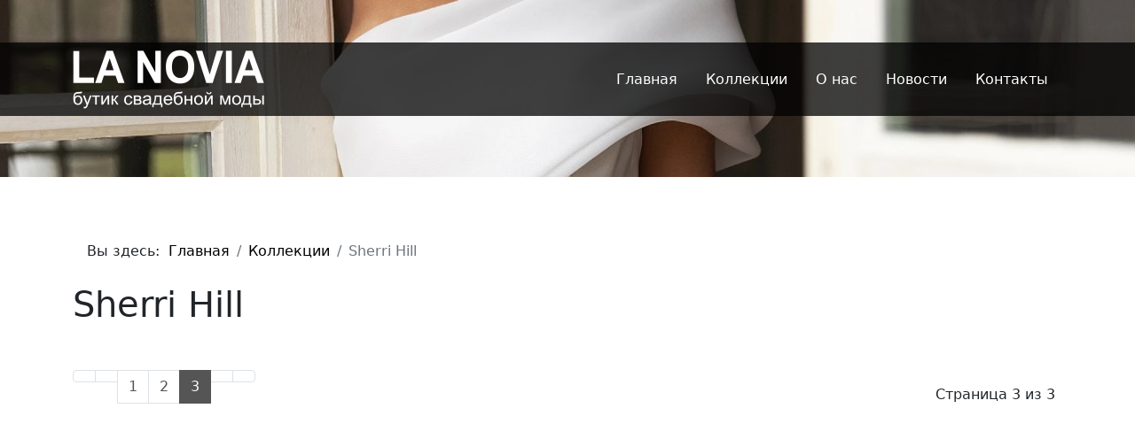

--- FILE ---
content_type: text/html; charset=utf-8
request_url: https://lanovia-krsk.ru/collections/sherri-hill.html?start=48
body_size: 3570
content:
<!doctype html>
<html lang="en">
<head>
  
<meta charset="utf-8">
	<meta name="description" content="Lanovia,Pronovias, La sposa, White One, Красноярск, Свадьба,Rosa Clara, Проновиас, ла споса, Лановиа, la novia, Manuel Mota, Мануель мота, Проновиас красноярскk">
	<title>Sherri Hill - La Novia - Бутик свадебной и вечерней моды</title>
	<link href="/collections/sherri-hill.feed?type=rss" rel="alternate" type="application/rss+xml" title="Sherri Hill - La Novia - Бутик свадебной и вечерней моды">
	<link href="/collections/sherri-hill.feed?type=atom" rel="alternate" type="application/atom+xml" title="Sherri Hill - La Novia - Бутик свадебной и вечерней моды">
	<link href="/favicon.ico" rel="icon" type="image/vnd.microsoft.icon">
<link href="/media/vendor/joomla-custom-elements/css/joomla-alert.min.css?0.2.0" rel="stylesheet" />
	<link href="/media/com_jce/site/css/content.min.css?badb4208be409b1335b815dde676300e" rel="stylesheet" />
<script src="/media/mod_menu/js/menu-es5.min.js?4afea1a2f2b00312c6c81416069e4b71" nomodule defer></script>
	<script type="application/json" class="joomla-script-options new">{"joomla.jtext":{"ERROR":"\u041e\u0448\u0438\u0431\u043a\u0430","MESSAGE":"\u0421\u043e\u043e\u0431\u0449\u0435\u043d\u0438\u0435","NOTICE":"\u0412\u043d\u0438\u043c\u0430\u043d\u0438\u0435","WARNING":"\u041f\u0440\u0435\u0434\u0443\u043f\u0440\u0435\u0436\u0434\u0435\u043d\u0438\u0435","JCLOSE":"\u0417\u0430\u043a\u0440\u044b\u0442\u044c","JOK":"\u041e\u043a","JOPEN":"\u041e\u0442\u043a\u0440\u044b\u0442\u044c"},"system.paths":{"root":"","rootFull":"https:\/\/lanovia-krsk.ru\/","base":"","baseFull":"https:\/\/lanovia-krsk.ru\/"},"csrf.token":"a92d20e583db0f55eb6cebaa0bc3c0ee"}</script>
	<script src="/media/system/js/core.min.js?ee06c8994b37d13d4ad21c573bbffeeb9465c0e2"></script>
	<script src="/media/system/js/messages-es5.min.js?c29829fd2432533d05b15b771f86c6637708bd9d" nomodule defer></script>
	<script src="/media/system/js/messages.min.js?7f7aa28ac8e8d42145850e8b45b3bc82ff9a6411" type="module"></script>
	<script type="application/ld+json">{"@context":"https:\/\/schema.org","@type":"BreadcrumbList","itemListElement":[{"@type":"ListItem","position":1,"item":{"@id":"https:\/\/lanovia-krsk.ru\/","name":"Главная"}},{"@type":"ListItem","position":2,"item":{"@id":"https:\/\/lanovia-krsk.ru\/collections.html","name":"Коллекции"}},{"@type":"ListItem","position":3,"item":{"name":"Sherri Hill"}}]}</script>

  <meta charset="utf-8">
  <meta name="viewport" content="width=device-width, initial-scale=1">
  <meta name="description" content="">
  <!-- Bootstrap core CSS -->
  <link href="/templates/template/css/bootstrap5/css/bootstrap.min.css" rel="stylesheet">
  <link href="/templates/template/css/template_css.css" rel="stylesheet">
    <link  rel="stylesheet"  href="https://cdn.jsdelivr.net/npm/@fancyapps/ui/dist/fancybox.css"/>
    <link rel="stylesheet" href="https://cdn.jsdelivr.net/npm/bootstrap-icons@1.6.1/font/bootstrap-icons.css">
  <link rel="shortcut icon" href="/favicon.ico" type="image/x-icon" />
  <link rel="apple-touch-icon" href="/apple-touch-icon.png" />
  <link rel="apple-touch-icon" sizes="57x57" href="/apple-touch-icon-57x57.png" />
  <link rel="apple-touch-icon" sizes="72x72" href="/apple-touch-icon-72x72.png" />
  <link rel="apple-touch-icon" sizes="76x76" href="/apple-touch-icon-76x76.png" />
  <link rel="apple-touch-icon" sizes="114x114" href="/apple-touch-icon-114x114.png" />
  <link rel="apple-touch-icon" sizes="120x120" href="/apple-touch-icon-120x120.png" />
  <link rel="apple-touch-icon" sizes="144x144" href="/apple-touch-icon-144x144.png" />
  <link rel="apple-touch-icon" sizes="152x152" href="/apple-touch-icon-152x152.png" />
  <link rel="apple-touch-icon" sizes="180x180" href="/apple-touch-icon-180x180.png" />
</head>
<body>
    <nav class="navbar navbar-expand-md bg-dark2 navbar-dark bg-opacity-75 position-absolute col-12 col-sm-12 col-md-12 col-lg-12 col-xl-12 col-xxl-12 w-100  mt-5 " >
      <div class="container d-flex flex-wrap justify-content-center ">
        <a href="/" class="d-flex align-items-center mb-3 mb-md-0 me-md-auto text-dark text-decoration-none">
<img src="/templates/template/images/logo.png">
      </a>
   <button class="navbar-toggler" type="button" data-bs-toggle="collapse" data-bs-target="#navbarCollapse1" aria-controls="navbarCollapse1" aria-expanded="false" aria-label="Переключатель навигации" style="    position: absolute;    left: 20px;    top: 30px;">
      <span class="navbar-toggler-icon"></span>
    </button>
                  <a href="tel:+73912118164" class="navbar-toggler  bg-opacity-0" style="    position: absolute;    right: 20px;    top: 25px;;color:none">
<i class="bi bi-telephone" style="font-size: 30px"></i>
    </a>
          <div class="collapse navbar-collapse" id="navbarCollapse1">
            


<ul class="mod-menu mod-list nav  nav navbar-nav ms-auto">
<li class="nav-item item-101 default "><a href="/" >Главная</a></li><li class="nav-item item-107 current active "><a href="/collections.html" aria-current="location">Коллекции</a></li><li class="nav-item item-111 "><a href="/about.html" >О нас</a></li><li class="nav-item item-110 "><a href="/news.html" >Новости</a></li><li class="nav-item item-108 "><a href="/contacts.html" >Контакты</a></li><li class="nav-item item-113   d-block d-md-none"><a href="tel:+73912118164 " class="  d-block d-md-none">Позвонить</a></li><li class="nav-item item-114 d-block d-md-none"><a href="https://www.instagram.com/lanovia_krsk/" class="d-block d-md-none" target="_blank" rel="noopener noreferrer">Мы в Instagram</a></li><li class="nav-item item-112   d-block d-md-none"><a href="yandexnavi://build_route_on_map?lat_to=56.011494&lon_to=92.837462" class="">Как доехать?</a></li>

</ul>


       </div>
      </div>
</nav>
   
<div id="mod-custom111" class="mod-custom custom">
    <div class="col-12 col-sm-12 col-md-12 col-lg-12 col-xl-12 py-5 mb-3" style="height: 200px; background: url('/images/5faed60308da71605293571_1920x1080_1.webp') no-repeat 10% 10%; background-size: cover;">&nbsp;</div></div>

  <div class="container py-5" style="min-height: 100vh">
   <nav class="mod-breadcrumbs__wrapper" aria-label="Breadcrumbs">
    <ol class="mod-breadcrumbs breadcrumb px-3 py-2">
                    <li class="mod-breadcrumbs__here float-start">
                Вы здесь: &#160;
            </li>
        
        <li class="mod-breadcrumbs__item breadcrumb-item"><a href="/" class="pathway"><span>Главная</span></a></li><li class="mod-breadcrumbs__item breadcrumb-item"><a href="/collections.html" class="pathway"><span>Коллекции</span></a></li><li class="mod-breadcrumbs__item breadcrumb-item active"><span>Sherri Hill</span></li>    </ol>
    </nav>

 <div id="system-message-container" aria-live="polite"></div>

  <div class="com-content-category-blog blog" itemscope itemtype="https://schema.org/Blog">
	
		<h1>
		Sherri Hill	</h1>
		
	
			<div class="category-desc clearfix">
														</div>
	
				
		
	
	
	
				<div class="com-content-category-blog__navigation w-100">
							<p class="com-content-category-blog__counter counter float-end pt-3 pe-2">
					Страница 3 из 3				</p>
						<div class="com-content-category-blog__pagination">
				<nav class="pagination__wrapper" aria-label="Разбиение на страницы">
    <ul class="pagination ms-0 mb-4">
            <li class="page-item">
        <a aria-label="Перейти на В начало" href="/collections/sherri-hill.html" class="page-link">
            <span class="icon-angle-double-left" aria-hidden="true"></span>        </a>
    </li>
            <li class="page-item">
        <a aria-label="Перейти на Предыдущий" href="/collections/sherri-hill.html?start=12" class="page-link">
            <span class="icon-angle-left" aria-hidden="true"></span>        </a>
    </li>

                        <li class="page-item">
        <a aria-label="Перейти на страницу 1" href="/collections/sherri-hill.html" class="page-link">
            1        </a>
    </li>
                        <li class="page-item">
        <a aria-label="Перейти на страницу 2" href="/collections/sherri-hill.html?start=12" class="page-link">
            2        </a>
    </li>
                            <li class="active page-item">
        <a aria-current="true" aria-label="Страница 3" href="#" class="page-link">3</a>
    </li>
        
            <li class="disabled page-item">
        <span class="page-link" aria-hidden="true"><span class="icon-angle-right" aria-hidden="true"></span></span>
    </li>
            <li class="disabled page-item">
        <span class="page-link" aria-hidden="true"><span class="icon-angle-double-right" aria-hidden="true"></span></span>
    </li>
    </ul>
</nav>
			</div>
		</div>
	</div>
  </div>
 
  <footer class="text-muted py-5" style="border-top:1px solid #ccc">
    <div class="container">
      <div class="col-12 col-sm-12 col-md-12 col-lg-12 col-xl-12 text-center">
      <div class="row">
       <div class="col-12 col-sm-12 col-md-4 col-lg-4 col-xl-4"><h4 class="text-uppercase">НАШ INSTAGRAM </h4>
              <div class="col-12 col-sm-12 col-md-12 col-lg-12 col-xl-12">
      <ul class="list-unstyled d-flex justify-content-center ">
                <li class="mx-2" ><a class="link-dark" href="#" target="_blank">
        <img src="/apple-touch-icon-57x57.png" style="height: 40px">
        </a></li>
        <li  class="mx-2"><a class="link-dark" href="https://www.instagram.com/lanovia_krsk/" target="_blank">
        <img src="/templates/template/images/insta.svg" style="height: 40px">
        </a></li>
<!--        <li class="mx-2"><a class="link-dark" href="http://www.vk.com/club42801848" target="_blank"> <img src="/templates/template/images/vk.svg" style="height: 40px">                 </a></li>-->
     </ul>
           <div class="text-center">
      <p class="mb-1">&copy; 2011-2026 La Novia </p>
      <a href="/images/qr-code.gif" data-fancybox="">Открыть на телефоне</a>
      </div>
             </div>

       </div>
       <div class="col-12 col-sm-12 col-md-4 col-lg-4 col-xl-4"> <h4 class="text-uppercase">Адрес и телефон</h4>
       <div class="col-12 col-sm-12 col-md-12 col-lg-12 col-xl-12 text-center text-md-left">
г. Красноярск, ул. Ленина, 169<br>тел.: +7 (391) 211-81-64       </div>
       </div>
       <div class="col-12 col-sm-12 col-md-4 col-lg-4 col-xl-4"> <h4 class="text-uppercase">Время работы салона</h4>
       <div class="col-12 col-sm-12 col-md-12 col-lg-12 col-xl-12">
       Ежедневно с 11.00 до 20.00<br> без обеда и выходных<br>       </div>
       </div>
      </div>
      </div>

      <p class="mb-0"></p>
    </div>
  </footer>
      <script src="https://code.jquery.com/jquery-3.3.1.slim.min.js" integrity="sha384-q8i/X+965DzO0rT7abK41JStQIAqVgRVzpbzo5smXKp4YfRvH+8abtTE1Pi6jizo" crossorigin="anonymous"></script>
        <script src="/templates/template/css/bootstrap5/js/bootstrap.bundle.js"></script>
            <script src="https://cdn.jsdelivr.net/npm/@fancyapps/ui@4.0/dist/fancybox.umd.js"></script>
  <script src="//code-ya.jivosite.com/widget/af4JV0XZbU" async></script>
</body>
</html>

--- FILE ---
content_type: text/css
request_url: https://lanovia-krsk.ru/templates/template/css/template_css.css
body_size: 766
content:
a,a:active,a:visited
{
  color: #000;
  text-decoration: none
}
.minicat
{
  color: #fff;
  background: rgba(0,0,0,0.75);
  padding:2px 5px;
}

.bi {
  vertical-align: -.125em;
  fill: currentColor;
}
.nav-item a {
    display: block;
    padding: .5rem 1rem;
        padding-right: 1rem;
        padding-left: 1rem;
    padding-right: 1rem;
    padding-left: 1rem;

    text-decoration: none;
    transition: color .15s ease-in-out,background-color .15s ease-in-out,border-color .15s ease-in-out;
    color: #fff;
}
.bg1
{
  background: #f8f8f8
}

.tags.list-inline .btn-info
{
background: rgba(221, 221, 221, 1);
 border:solid 1px #ccc;
 color:#fff;
 text-shadow: 1px 1px 1px #000
}

.bg-dark2
{
  background: rgba(0,0,0,0.75) !important
}

.tags.list-inline
{
  margin-top:10px;
}

.fitimage
{
  -o-object-fit: cover;
object-fit: cover;
object-position: center top;
}
.left.item-image
{

width:100%;
 }
.blog  .left.item-image img
 {
   width:100%;
     -o-object-fit: cover;
object-fit: cover;
object-position: left top;
height:400px
 }

.item-content .left.item-image img
 {
   width:100%;
     -o-object-fit: cover;
object-fit: cover;
object-position: left top;
height:800px
 }



 h1
 {
   margin-bottom: 50px
 }
 h2 a
 {
   text-decoration: underline
 }

.blog  .fields-container
 {
   display: none;
 }
.blog .page-header h2
{
  text-align:  center
}


.blog .page-header h2 a
{

color:#000;
text-decoration: none;
text-align: center;
}
.cat-children  a
{
  font-size:20px;
  color:#000;
  text-align: center;
  text-decoration: none
}
.fields-container
{
  list-style: none
}


.page-item.active .page-link {
    z-index: 3;
    color: #fff;
    background-color: rgba(85, 85, 85, 1);
    border-color:  rgba(85, 85, 85, 1);
    }
    .page-link
    {
      color:#555
    }

.gallery-collection img
{
  width:100%;
  margin-bottom:5px;
}
.gallery-collection .fields-container li
{
  float:left;
}
div.item-content div.page-header h2 a

{
font-size:40px;
color:#000;
text-decoration: none
}
.imgblock
{
  height: 375px
}


/********************************************************************/
@media screen and (max-width:1780px) {

  }
  @media screen and (max-width:1700px) {

  }
@media screen and (max-width:1480px) {

 }
 @media screen and (max-width:1400px) {

  }
     @media screen and (max-width:1300px) {

 }

   @media screen and (max-width:1200px) {
  }
     @media screen and (max-width:1100px) {

  }
@media screen and (max-width:1024px) {


}
@media screen and (max-width:991px) {

}
@media (min-width:920px) {

}
@media (max-height:800px) and (min-width:1200px) {

}
@media (max-height: 700px) and (min-width:1200px) {

}
@media (max-height: 600px) and (min-width:1200px) {

}
@media screen and (max-width:767px) {
  .imgblock
{
  height: 275px
}



}
/***********************************************************/

--- FILE ---
content_type: image/svg+xml
request_url: https://lanovia-krsk.ru/templates/template/images/insta.svg
body_size: 1151
content:
<?xml version="1.0" ?><!DOCTYPE svg  PUBLIC '-//W3C//DTD SVG 1.1//EN'  'http://www.w3.org/Graphics/SVG/1.1/DTD/svg11.dtd'><svg enable-background="new 0 0 800 800" height="800px" id="Layer_1" version="1.1" viewBox="0 0 800 800" width="800px" xml:space="preserve" xmlns="http://www.w3.org/2000/svg" xmlns:cc="http://creativecommons.org/ns#" xmlns:dc="http://purl.org/dc/elements/1.1/" xmlns:inkscape="http://www.inkscape.org/namespaces/inkscape" xmlns:rdf="http://www.w3.org/1999/02/22-rdf-syntax-ns#" xmlns:sodipodi="http://sodipodi.sourceforge.net/DTD/sodipodi-0.dtd" xmlns:svg="http://www.w3.org/2000/svg" xmlns:xlink="http://www.w3.org/1999/xlink"><g><linearGradient gradientUnits="userSpaceOnUse" id="SVGID_1_" x1="21.1958" x2="776.4386" y1="23.5562" y2="774.0921"><stop offset="0" style="stop-color:#FD2C7A"/><stop offset="0.5" style="stop-color:#FE5F60"/><stop offset="1" style="stop-color:#FF7256"/></linearGradient><path d="M774.5,260.773c0-129.401-105.88-235.275-235.28-235.275H260.781   C131.38,25.499,25.5,131.373,25.5,260.773v278.453c0,129.4,105.879,235.274,235.28,235.274H539.22   c129.4,0,235.28-105.874,235.28-235.274V260.773z" fill="url(#SVGID_1_)"/><path d="M525.529,120.802H274.471c-102.033,0-185.038,83.005-185.038,185.038v251.05   c0,102.032,83.005,185.044,185.038,185.044h251.059c102.021,0,185.038-83.012,185.038-185.044V305.84   C710.567,203.808,627.551,120.802,525.529,120.802L525.529,120.802z M648.08,556.891c0,67.687-54.875,122.562-122.551,122.562   H274.471c-67.681,0-122.55-54.875-122.55-122.562V305.84c0-67.681,54.869-122.55,122.55-122.55h251.059   c67.676,0,122.551,54.869,122.551,122.55V556.891z M648.08,556.891" opacity="0.15"/><path d="M400.001,270.72c-88.585,0-160.65,72.065-160.65,160.651c0,88.574,72.065,160.639,160.65,160.639   c88.571,0,160.636-72.064,160.636-160.639C560.638,342.786,488.572,270.72,400.001,270.72L400.001,270.72z M400.001,529.522   c-54.216,0-98.168-43.94-98.168-98.151c0-54.216,43.952-98.168,98.168-98.168c54.213,0,98.148,43.952,98.148,98.168   C498.149,485.582,454.215,529.522,400.001,529.522L400.001,529.522z M400.001,529.522" opacity="0.15"/><path d="M599.443,259.376c0,21.262-17.236,38.499-38.493,38.499s-38.494-17.237-38.494-38.499   c0-21.257,17.237-38.488,38.494-38.488S599.443,238.119,599.443,259.376L599.443,259.376z M599.443,259.376" opacity="0.15"/><path d="M525.529,89.431H274.471c-102.033,0-185.038,83.006-185.038,185.039v251.056   c0,102.032,83.005,185.038,185.038,185.038h251.059c102.021,0,185.038-83.006,185.038-185.038V274.469   C710.567,172.437,627.551,89.431,525.529,89.431L525.529,89.431z M648.08,525.525c0,67.687-54.875,122.556-122.551,122.556H274.471   c-67.681,0-122.55-54.869-122.55-122.556V274.469c0-67.681,54.869-122.55,122.55-122.55h251.059   c67.676,0,122.551,54.869,122.551,122.55V525.525z M648.08,525.525" fill="#FFFFFF"/><path d="M400.001,239.355c-88.585,0-160.65,72.065-160.65,160.645c0,88.58,72.065,160.645,160.65,160.645   c88.571,0,160.636-72.064,160.636-160.645C560.638,311.42,488.572,239.355,400.001,239.355L400.001,239.355z M400.001,498.157   c-54.216,0-98.168-43.946-98.168-98.157c0-54.216,43.952-98.168,98.168-98.168c54.213,0,98.148,43.952,98.148,98.168   C498.149,454.211,454.215,498.157,400.001,498.157L400.001,498.157z M400.001,498.157" fill="#FFFFFF"/><path d="M599.443,240.557c0,21.257-17.236,38.499-38.493,38.499s-38.494-17.242-38.494-38.499   s17.237-38.494,38.494-38.494S599.443,219.3,599.443,240.557L599.443,240.557z M599.443,240.557" fill="#FFFFFF"/></g></svg>